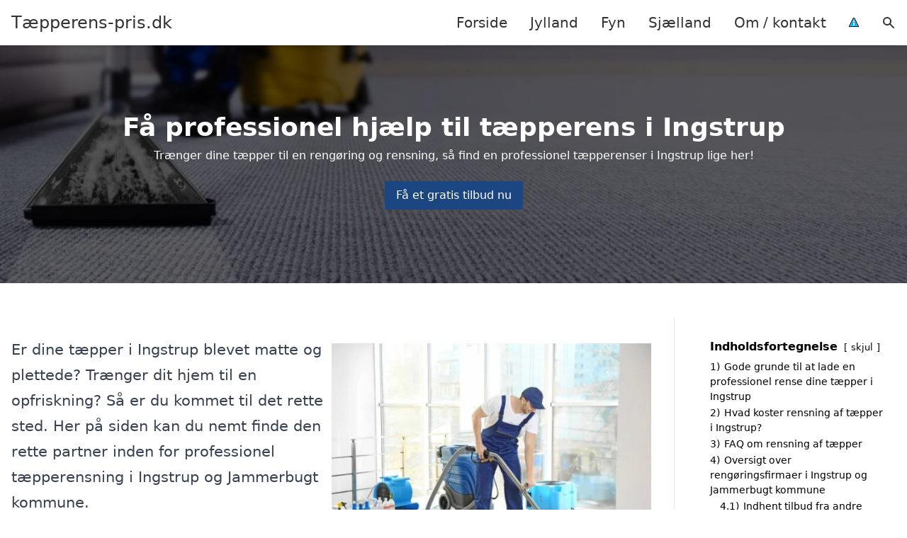

--- FILE ---
content_type: text/html; charset=UTF-8
request_url: https://xn--tpperens-pris-3fb.dk/jylland/ingstrup/
body_size: 18949
content:
<!DOCTYPE html><html lang="da-DK" style="scroll-behavior: smooth;"><head><title>
Tæpperens Ingstrup | Find en professionel tæpperenser her!</title><meta charset="UTF-8"><meta name="viewport" content="width=device-width, initial-scale=1"><link rel="profile" href="http://gmpg.org/xfn/11"><meta http-equiv="X-UA-Compatible" content="ie=edge"><link rel="shortcut icon" href="" type="image/x-icon"><link rel="icon" href="" type="image/x-icon"><meta name='robots' content='index, follow, max-image-preview:large, max-snippet:-1, max-video-preview:-1' /><link rel='dns-prefetch' href='//www.googletagmanager.com'><link rel='dns-prefetch' href='//www.google-analytics.com'><link rel='dns-prefetch' href='//fonts.googleapis.com'><link rel='dns-prefetch' href='//fonts.gstatic.com'><meta name="description" content="Leder du efter en professionel tæpperenser i Ingstrup? Er dine tæpper blevet matte og plettede? Find hjælp her!" /><link rel="canonical" href="https://xn--tpperens-pris-3fb.dk/jylland/ingstrup/" /><meta property="og:locale" content="da_DK" /><meta property="og:type" content="article" /><meta property="og:title" content="Tæpperens Ingstrup | Find en professionel tæpperenser her!" /><meta property="og:description" content="Leder du efter en professionel tæpperenser i Ingstrup? Er dine tæpper blevet matte og plettede? Find hjælp her!" /><meta property="og:url" content="https://xn--tpperens-pris-3fb.dk/jylland/ingstrup/" /><meta property="og:site_name" content="Tæpperens-pris.dk" /><meta name="twitter:card" content="summary_large_image" /> <script type="application/ld+json" class="yoast-schema-graph">{"@context":"https://schema.org","@graph":[{"@type":"WebPage","@id":"https://xn--tpperens-pris-3fb.dk/jylland/ingstrup/","url":"https://xn--tpperens-pris-3fb.dk/jylland/ingstrup/","name":"Ingstrup - Tæpperens-pris.dk","isPartOf":{"@id":"https://xn--tpperens-pris-3fb.dk/#website"},"datePublished":"2023-05-14T07:34:56+00:00","breadcrumb":{"@id":"https://xn--tpperens-pris-3fb.dk/jylland/ingstrup/#breadcrumb"},"inLanguage":"da-DK","potentialAction":[{"@type":"ReadAction","target":["https://xn--tpperens-pris-3fb.dk/jylland/ingstrup/"]}]},{"@type":"BreadcrumbList","@id":"https://xn--tpperens-pris-3fb.dk/jylland/ingstrup/#breadcrumb","itemListElement":[{"@type":"ListItem","position":1,"name":"Jylland","item":"https://xn--tpperens-pris-3fb.dk/jylland/"},{"@type":"ListItem","position":2,"name":"Ingstrup"}]},{"@type":"WebSite","@id":"https://xn--tpperens-pris-3fb.dk/#website","url":"https://xn--tpperens-pris-3fb.dk/","name":"Tæpperens-pris.dk","description":"-","potentialAction":[{"@type":"SearchAction","target":{"@type":"EntryPoint","urlTemplate":"https://xn--tpperens-pris-3fb.dk/?s={search_term_string}"},"query-input":{"@type":"PropertyValueSpecification","valueRequired":true,"valueName":"search_term_string"}}],"inLanguage":"da-DK"}]}</script> <style id='wp-img-auto-sizes-contain-inline-css' type='text/css'>img:is([sizes=auto i],[sizes^="auto," i]){contain-intrinsic-size:3000px 1500px}
/*# sourceURL=wp-img-auto-sizes-contain-inline-css */</style><link data-optimized="1" rel='stylesheet' id='wp-block-library-css' href='https://xn--tpperens-pris-3fb.dk/wp-content/litespeed/css/94f47acfef7964279e7c4bb97c91d4ac.css?ver=1699e' type='text/css' media='all' /><style id='wp-block-heading-inline-css' type='text/css'>h1:where(.wp-block-heading).has-background,h2:where(.wp-block-heading).has-background,h3:where(.wp-block-heading).has-background,h4:where(.wp-block-heading).has-background,h5:where(.wp-block-heading).has-background,h6:where(.wp-block-heading).has-background{padding:1.25em 2.375em}h1.has-text-align-left[style*=writing-mode]:where([style*=vertical-lr]),h1.has-text-align-right[style*=writing-mode]:where([style*=vertical-rl]),h2.has-text-align-left[style*=writing-mode]:where([style*=vertical-lr]),h2.has-text-align-right[style*=writing-mode]:where([style*=vertical-rl]),h3.has-text-align-left[style*=writing-mode]:where([style*=vertical-lr]),h3.has-text-align-right[style*=writing-mode]:where([style*=vertical-rl]),h4.has-text-align-left[style*=writing-mode]:where([style*=vertical-lr]),h4.has-text-align-right[style*=writing-mode]:where([style*=vertical-rl]),h5.has-text-align-left[style*=writing-mode]:where([style*=vertical-lr]),h5.has-text-align-right[style*=writing-mode]:where([style*=vertical-rl]),h6.has-text-align-left[style*=writing-mode]:where([style*=vertical-lr]),h6.has-text-align-right[style*=writing-mode]:where([style*=vertical-rl]){rotate:180deg}
/*# sourceURL=https://xn--tpperens-pris-3fb.dk/wp-includes/blocks/heading/style.min.css */</style><style id='wp-block-image-inline-css' type='text/css'>.wp-block-image>a,.wp-block-image>figure>a{display:inline-block}.wp-block-image img{box-sizing:border-box;height:auto;max-width:100%;vertical-align:bottom}@media not (prefers-reduced-motion){.wp-block-image img.hide{visibility:hidden}.wp-block-image img.show{animation:show-content-image .4s}}.wp-block-image[style*=border-radius] img,.wp-block-image[style*=border-radius]>a{border-radius:inherit}.wp-block-image.has-custom-border img{box-sizing:border-box}.wp-block-image.aligncenter{text-align:center}.wp-block-image.alignfull>a,.wp-block-image.alignwide>a{width:100%}.wp-block-image.alignfull img,.wp-block-image.alignwide img{height:auto;width:100%}.wp-block-image .aligncenter,.wp-block-image .alignleft,.wp-block-image .alignright,.wp-block-image.aligncenter,.wp-block-image.alignleft,.wp-block-image.alignright{display:table}.wp-block-image .aligncenter>figcaption,.wp-block-image .alignleft>figcaption,.wp-block-image .alignright>figcaption,.wp-block-image.aligncenter>figcaption,.wp-block-image.alignleft>figcaption,.wp-block-image.alignright>figcaption{caption-side:bottom;display:table-caption}.wp-block-image .alignleft{float:left;margin:.5em 1em .5em 0}.wp-block-image .alignright{float:right;margin:.5em 0 .5em 1em}.wp-block-image .aligncenter{margin-left:auto;margin-right:auto}.wp-block-image :where(figcaption){margin-bottom:1em;margin-top:.5em}.wp-block-image.is-style-circle-mask img{border-radius:9999px}@supports ((-webkit-mask-image:none) or (mask-image:none)) or (-webkit-mask-image:none){.wp-block-image.is-style-circle-mask img{border-radius:0;-webkit-mask-image:url('data:image/svg+xml;utf8,<svg viewBox="0 0 100 100" xmlns="http://www.w3.org/2000/svg"><circle cx="50" cy="50" r="50"/></svg>');mask-image:url('data:image/svg+xml;utf8,<svg viewBox="0 0 100 100" xmlns="http://www.w3.org/2000/svg"><circle cx="50" cy="50" r="50"/></svg>');mask-mode:alpha;-webkit-mask-position:center;mask-position:center;-webkit-mask-repeat:no-repeat;mask-repeat:no-repeat;-webkit-mask-size:contain;mask-size:contain}}:root :where(.wp-block-image.is-style-rounded img,.wp-block-image .is-style-rounded img){border-radius:9999px}.wp-block-image figure{margin:0}.wp-lightbox-container{display:flex;flex-direction:column;position:relative}.wp-lightbox-container img{cursor:zoom-in}.wp-lightbox-container img:hover+button{opacity:1}.wp-lightbox-container button{align-items:center;backdrop-filter:blur(16px) saturate(180%);background-color:#5a5a5a40;border:none;border-radius:4px;cursor:zoom-in;display:flex;height:20px;justify-content:center;opacity:0;padding:0;position:absolute;right:16px;text-align:center;top:16px;width:20px;z-index:100}@media not (prefers-reduced-motion){.wp-lightbox-container button{transition:opacity .2s ease}}.wp-lightbox-container button:focus-visible{outline:3px auto #5a5a5a40;outline:3px auto -webkit-focus-ring-color;outline-offset:3px}.wp-lightbox-container button:hover{cursor:pointer;opacity:1}.wp-lightbox-container button:focus{opacity:1}.wp-lightbox-container button:focus,.wp-lightbox-container button:hover,.wp-lightbox-container button:not(:hover):not(:active):not(.has-background){background-color:#5a5a5a40;border:none}.wp-lightbox-overlay{box-sizing:border-box;cursor:zoom-out;height:100vh;left:0;overflow:hidden;position:fixed;top:0;visibility:hidden;width:100%;z-index:100000}.wp-lightbox-overlay .close-button{align-items:center;cursor:pointer;display:flex;justify-content:center;min-height:40px;min-width:40px;padding:0;position:absolute;right:calc(env(safe-area-inset-right) + 16px);top:calc(env(safe-area-inset-top) + 16px);z-index:5000000}.wp-lightbox-overlay .close-button:focus,.wp-lightbox-overlay .close-button:hover,.wp-lightbox-overlay .close-button:not(:hover):not(:active):not(.has-background){background:none;border:none}.wp-lightbox-overlay .lightbox-image-container{height:var(--wp--lightbox-container-height);left:50%;overflow:hidden;position:absolute;top:50%;transform:translate(-50%,-50%);transform-origin:top left;width:var(--wp--lightbox-container-width);z-index:9999999999}.wp-lightbox-overlay .wp-block-image{align-items:center;box-sizing:border-box;display:flex;height:100%;justify-content:center;margin:0;position:relative;transform-origin:0 0;width:100%;z-index:3000000}.wp-lightbox-overlay .wp-block-image img{height:var(--wp--lightbox-image-height);min-height:var(--wp--lightbox-image-height);min-width:var(--wp--lightbox-image-width);width:var(--wp--lightbox-image-width)}.wp-lightbox-overlay .wp-block-image figcaption{display:none}.wp-lightbox-overlay button{background:none;border:none}.wp-lightbox-overlay .scrim{background-color:#fff;height:100%;opacity:.9;position:absolute;width:100%;z-index:2000000}.wp-lightbox-overlay.active{visibility:visible}@media not (prefers-reduced-motion){.wp-lightbox-overlay.active{animation:turn-on-visibility .25s both}.wp-lightbox-overlay.active img{animation:turn-on-visibility .35s both}.wp-lightbox-overlay.show-closing-animation:not(.active){animation:turn-off-visibility .35s both}.wp-lightbox-overlay.show-closing-animation:not(.active) img{animation:turn-off-visibility .25s both}.wp-lightbox-overlay.zoom.active{animation:none;opacity:1;visibility:visible}.wp-lightbox-overlay.zoom.active .lightbox-image-container{animation:lightbox-zoom-in .4s}.wp-lightbox-overlay.zoom.active .lightbox-image-container img{animation:none}.wp-lightbox-overlay.zoom.active .scrim{animation:turn-on-visibility .4s forwards}.wp-lightbox-overlay.zoom.show-closing-animation:not(.active){animation:none}.wp-lightbox-overlay.zoom.show-closing-animation:not(.active) .lightbox-image-container{animation:lightbox-zoom-out .4s}.wp-lightbox-overlay.zoom.show-closing-animation:not(.active) .lightbox-image-container img{animation:none}.wp-lightbox-overlay.zoom.show-closing-animation:not(.active) .scrim{animation:turn-off-visibility .4s forwards}}@keyframes show-content-image{0%{visibility:hidden}99%{visibility:hidden}to{visibility:visible}}@keyframes turn-on-visibility{0%{opacity:0}to{opacity:1}}@keyframes turn-off-visibility{0%{opacity:1;visibility:visible}99%{opacity:0;visibility:visible}to{opacity:0;visibility:hidden}}@keyframes lightbox-zoom-in{0%{transform:translate(calc((-100vw + var(--wp--lightbox-scrollbar-width))/2 + var(--wp--lightbox-initial-left-position)),calc(-50vh + var(--wp--lightbox-initial-top-position))) scale(var(--wp--lightbox-scale))}to{transform:translate(-50%,-50%) scale(1)}}@keyframes lightbox-zoom-out{0%{transform:translate(-50%,-50%) scale(1);visibility:visible}99%{visibility:visible}to{transform:translate(calc((-100vw + var(--wp--lightbox-scrollbar-width))/2 + var(--wp--lightbox-initial-left-position)),calc(-50vh + var(--wp--lightbox-initial-top-position))) scale(var(--wp--lightbox-scale));visibility:hidden}}
/*# sourceURL=https://xn--tpperens-pris-3fb.dk/wp-includes/blocks/image/style.min.css */</style><style id='wp-block-list-inline-css' type='text/css'>ol,ul{box-sizing:border-box}:root :where(.wp-block-list.has-background){padding:1.25em 2.375em}
/*# sourceURL=https://xn--tpperens-pris-3fb.dk/wp-includes/blocks/list/style.min.css */</style><style id='wp-block-columns-inline-css' type='text/css'>.wp-block-columns{box-sizing:border-box;display:flex;flex-wrap:wrap!important}@media (min-width:782px){.wp-block-columns{flex-wrap:nowrap!important}}.wp-block-columns{align-items:normal!important}.wp-block-columns.are-vertically-aligned-top{align-items:flex-start}.wp-block-columns.are-vertically-aligned-center{align-items:center}.wp-block-columns.are-vertically-aligned-bottom{align-items:flex-end}@media (max-width:781px){.wp-block-columns:not(.is-not-stacked-on-mobile)>.wp-block-column{flex-basis:100%!important}}@media (min-width:782px){.wp-block-columns:not(.is-not-stacked-on-mobile)>.wp-block-column{flex-basis:0;flex-grow:1}.wp-block-columns:not(.is-not-stacked-on-mobile)>.wp-block-column[style*=flex-basis]{flex-grow:0}}.wp-block-columns.is-not-stacked-on-mobile{flex-wrap:nowrap!important}.wp-block-columns.is-not-stacked-on-mobile>.wp-block-column{flex-basis:0;flex-grow:1}.wp-block-columns.is-not-stacked-on-mobile>.wp-block-column[style*=flex-basis]{flex-grow:0}:where(.wp-block-columns){margin-bottom:1.75em}:where(.wp-block-columns.has-background){padding:1.25em 2.375em}.wp-block-column{flex-grow:1;min-width:0;overflow-wrap:break-word;word-break:break-word}.wp-block-column.is-vertically-aligned-top{align-self:flex-start}.wp-block-column.is-vertically-aligned-center{align-self:center}.wp-block-column.is-vertically-aligned-bottom{align-self:flex-end}.wp-block-column.is-vertically-aligned-stretch{align-self:stretch}.wp-block-column.is-vertically-aligned-bottom,.wp-block-column.is-vertically-aligned-center,.wp-block-column.is-vertically-aligned-top{width:100%}
/*# sourceURL=https://xn--tpperens-pris-3fb.dk/wp-includes/blocks/columns/style.min.css */</style><style id='wp-block-group-inline-css' type='text/css'>.wp-block-group{box-sizing:border-box}:where(.wp-block-group.wp-block-group-is-layout-constrained){position:relative}
/*# sourceURL=https://xn--tpperens-pris-3fb.dk/wp-includes/blocks/group/style.min.css */</style><style id='wp-block-paragraph-inline-css' type='text/css'>.is-small-text{font-size:.875em}.is-regular-text{font-size:1em}.is-large-text{font-size:2.25em}.is-larger-text{font-size:3em}.has-drop-cap:not(:focus):first-letter{float:left;font-size:8.4em;font-style:normal;font-weight:100;line-height:.68;margin:.05em .1em 0 0;text-transform:uppercase}body.rtl .has-drop-cap:not(:focus):first-letter{float:none;margin-left:.1em}p.has-drop-cap.has-background{overflow:hidden}:root :where(p.has-background){padding:1.25em 2.375em}:where(p.has-text-color:not(.has-link-color)) a{color:inherit}p.has-text-align-left[style*="writing-mode:vertical-lr"],p.has-text-align-right[style*="writing-mode:vertical-rl"]{rotate:180deg}
/*# sourceURL=https://xn--tpperens-pris-3fb.dk/wp-includes/blocks/paragraph/style.min.css */</style><style id='global-styles-inline-css' type='text/css'>:root{--wp--preset--aspect-ratio--square: 1;--wp--preset--aspect-ratio--4-3: 4/3;--wp--preset--aspect-ratio--3-4: 3/4;--wp--preset--aspect-ratio--3-2: 3/2;--wp--preset--aspect-ratio--2-3: 2/3;--wp--preset--aspect-ratio--16-9: 16/9;--wp--preset--aspect-ratio--9-16: 9/16;--wp--preset--color--black: #000000;--wp--preset--color--cyan-bluish-gray: #abb8c3;--wp--preset--color--white: #ffffff;--wp--preset--color--pale-pink: #f78da7;--wp--preset--color--vivid-red: #cf2e2e;--wp--preset--color--luminous-vivid-orange: #ff6900;--wp--preset--color--luminous-vivid-amber: #fcb900;--wp--preset--color--light-green-cyan: #7bdcb5;--wp--preset--color--vivid-green-cyan: #00d084;--wp--preset--color--pale-cyan-blue: #8ed1fc;--wp--preset--color--vivid-cyan-blue: #0693e3;--wp--preset--color--vivid-purple: #9b51e0;--wp--preset--gradient--vivid-cyan-blue-to-vivid-purple: linear-gradient(135deg,rgb(6,147,227) 0%,rgb(155,81,224) 100%);--wp--preset--gradient--light-green-cyan-to-vivid-green-cyan: linear-gradient(135deg,rgb(122,220,180) 0%,rgb(0,208,130) 100%);--wp--preset--gradient--luminous-vivid-amber-to-luminous-vivid-orange: linear-gradient(135deg,rgb(252,185,0) 0%,rgb(255,105,0) 100%);--wp--preset--gradient--luminous-vivid-orange-to-vivid-red: linear-gradient(135deg,rgb(255,105,0) 0%,rgb(207,46,46) 100%);--wp--preset--gradient--very-light-gray-to-cyan-bluish-gray: linear-gradient(135deg,rgb(238,238,238) 0%,rgb(169,184,195) 100%);--wp--preset--gradient--cool-to-warm-spectrum: linear-gradient(135deg,rgb(74,234,220) 0%,rgb(151,120,209) 20%,rgb(207,42,186) 40%,rgb(238,44,130) 60%,rgb(251,105,98) 80%,rgb(254,248,76) 100%);--wp--preset--gradient--blush-light-purple: linear-gradient(135deg,rgb(255,206,236) 0%,rgb(152,150,240) 100%);--wp--preset--gradient--blush-bordeaux: linear-gradient(135deg,rgb(254,205,165) 0%,rgb(254,45,45) 50%,rgb(107,0,62) 100%);--wp--preset--gradient--luminous-dusk: linear-gradient(135deg,rgb(255,203,112) 0%,rgb(199,81,192) 50%,rgb(65,88,208) 100%);--wp--preset--gradient--pale-ocean: linear-gradient(135deg,rgb(255,245,203) 0%,rgb(182,227,212) 50%,rgb(51,167,181) 100%);--wp--preset--gradient--electric-grass: linear-gradient(135deg,rgb(202,248,128) 0%,rgb(113,206,126) 100%);--wp--preset--gradient--midnight: linear-gradient(135deg,rgb(2,3,129) 0%,rgb(40,116,252) 100%);--wp--preset--font-size--small: 13px;--wp--preset--font-size--medium: 20px;--wp--preset--font-size--large: 36px;--wp--preset--font-size--x-large: 42px;--wp--preset--spacing--20: 0.44rem;--wp--preset--spacing--30: 0.67rem;--wp--preset--spacing--40: 1rem;--wp--preset--spacing--50: 1.5rem;--wp--preset--spacing--60: 2.25rem;--wp--preset--spacing--70: 3.38rem;--wp--preset--spacing--80: 5.06rem;--wp--preset--shadow--natural: 6px 6px 9px rgba(0, 0, 0, 0.2);--wp--preset--shadow--deep: 12px 12px 50px rgba(0, 0, 0, 0.4);--wp--preset--shadow--sharp: 6px 6px 0px rgba(0, 0, 0, 0.2);--wp--preset--shadow--outlined: 6px 6px 0px -3px rgb(255, 255, 255), 6px 6px rgb(0, 0, 0);--wp--preset--shadow--crisp: 6px 6px 0px rgb(0, 0, 0);}:where(.is-layout-flex){gap: 0.5em;}:where(.is-layout-grid){gap: 0.5em;}body .is-layout-flex{display: flex;}.is-layout-flex{flex-wrap: wrap;align-items: center;}.is-layout-flex > :is(*, div){margin: 0;}body .is-layout-grid{display: grid;}.is-layout-grid > :is(*, div){margin: 0;}:where(.wp-block-columns.is-layout-flex){gap: 2em;}:where(.wp-block-columns.is-layout-grid){gap: 2em;}:where(.wp-block-post-template.is-layout-flex){gap: 1.25em;}:where(.wp-block-post-template.is-layout-grid){gap: 1.25em;}.has-black-color{color: var(--wp--preset--color--black) !important;}.has-cyan-bluish-gray-color{color: var(--wp--preset--color--cyan-bluish-gray) !important;}.has-white-color{color: var(--wp--preset--color--white) !important;}.has-pale-pink-color{color: var(--wp--preset--color--pale-pink) !important;}.has-vivid-red-color{color: var(--wp--preset--color--vivid-red) !important;}.has-luminous-vivid-orange-color{color: var(--wp--preset--color--luminous-vivid-orange) !important;}.has-luminous-vivid-amber-color{color: var(--wp--preset--color--luminous-vivid-amber) !important;}.has-light-green-cyan-color{color: var(--wp--preset--color--light-green-cyan) !important;}.has-vivid-green-cyan-color{color: var(--wp--preset--color--vivid-green-cyan) !important;}.has-pale-cyan-blue-color{color: var(--wp--preset--color--pale-cyan-blue) !important;}.has-vivid-cyan-blue-color{color: var(--wp--preset--color--vivid-cyan-blue) !important;}.has-vivid-purple-color{color: var(--wp--preset--color--vivid-purple) !important;}.has-black-background-color{background-color: var(--wp--preset--color--black) !important;}.has-cyan-bluish-gray-background-color{background-color: var(--wp--preset--color--cyan-bluish-gray) !important;}.has-white-background-color{background-color: var(--wp--preset--color--white) !important;}.has-pale-pink-background-color{background-color: var(--wp--preset--color--pale-pink) !important;}.has-vivid-red-background-color{background-color: var(--wp--preset--color--vivid-red) !important;}.has-luminous-vivid-orange-background-color{background-color: var(--wp--preset--color--luminous-vivid-orange) !important;}.has-luminous-vivid-amber-background-color{background-color: var(--wp--preset--color--luminous-vivid-amber) !important;}.has-light-green-cyan-background-color{background-color: var(--wp--preset--color--light-green-cyan) !important;}.has-vivid-green-cyan-background-color{background-color: var(--wp--preset--color--vivid-green-cyan) !important;}.has-pale-cyan-blue-background-color{background-color: var(--wp--preset--color--pale-cyan-blue) !important;}.has-vivid-cyan-blue-background-color{background-color: var(--wp--preset--color--vivid-cyan-blue) !important;}.has-vivid-purple-background-color{background-color: var(--wp--preset--color--vivid-purple) !important;}.has-black-border-color{border-color: var(--wp--preset--color--black) !important;}.has-cyan-bluish-gray-border-color{border-color: var(--wp--preset--color--cyan-bluish-gray) !important;}.has-white-border-color{border-color: var(--wp--preset--color--white) !important;}.has-pale-pink-border-color{border-color: var(--wp--preset--color--pale-pink) !important;}.has-vivid-red-border-color{border-color: var(--wp--preset--color--vivid-red) !important;}.has-luminous-vivid-orange-border-color{border-color: var(--wp--preset--color--luminous-vivid-orange) !important;}.has-luminous-vivid-amber-border-color{border-color: var(--wp--preset--color--luminous-vivid-amber) !important;}.has-light-green-cyan-border-color{border-color: var(--wp--preset--color--light-green-cyan) !important;}.has-vivid-green-cyan-border-color{border-color: var(--wp--preset--color--vivid-green-cyan) !important;}.has-pale-cyan-blue-border-color{border-color: var(--wp--preset--color--pale-cyan-blue) !important;}.has-vivid-cyan-blue-border-color{border-color: var(--wp--preset--color--vivid-cyan-blue) !important;}.has-vivid-purple-border-color{border-color: var(--wp--preset--color--vivid-purple) !important;}.has-vivid-cyan-blue-to-vivid-purple-gradient-background{background: var(--wp--preset--gradient--vivid-cyan-blue-to-vivid-purple) !important;}.has-light-green-cyan-to-vivid-green-cyan-gradient-background{background: var(--wp--preset--gradient--light-green-cyan-to-vivid-green-cyan) !important;}.has-luminous-vivid-amber-to-luminous-vivid-orange-gradient-background{background: var(--wp--preset--gradient--luminous-vivid-amber-to-luminous-vivid-orange) !important;}.has-luminous-vivid-orange-to-vivid-red-gradient-background{background: var(--wp--preset--gradient--luminous-vivid-orange-to-vivid-red) !important;}.has-very-light-gray-to-cyan-bluish-gray-gradient-background{background: var(--wp--preset--gradient--very-light-gray-to-cyan-bluish-gray) !important;}.has-cool-to-warm-spectrum-gradient-background{background: var(--wp--preset--gradient--cool-to-warm-spectrum) !important;}.has-blush-light-purple-gradient-background{background: var(--wp--preset--gradient--blush-light-purple) !important;}.has-blush-bordeaux-gradient-background{background: var(--wp--preset--gradient--blush-bordeaux) !important;}.has-luminous-dusk-gradient-background{background: var(--wp--preset--gradient--luminous-dusk) !important;}.has-pale-ocean-gradient-background{background: var(--wp--preset--gradient--pale-ocean) !important;}.has-electric-grass-gradient-background{background: var(--wp--preset--gradient--electric-grass) !important;}.has-midnight-gradient-background{background: var(--wp--preset--gradient--midnight) !important;}.has-small-font-size{font-size: var(--wp--preset--font-size--small) !important;}.has-medium-font-size{font-size: var(--wp--preset--font-size--medium) !important;}.has-large-font-size{font-size: var(--wp--preset--font-size--large) !important;}.has-x-large-font-size{font-size: var(--wp--preset--font-size--x-large) !important;}
:where(.wp-block-columns.is-layout-flex){gap: 2em;}:where(.wp-block-columns.is-layout-grid){gap: 2em;}
/*# sourceURL=global-styles-inline-css */</style><style id='core-block-supports-inline-css' type='text/css'>.wp-container-core-columns-is-layout-9d6595d7{flex-wrap:nowrap;}
/*# sourceURL=core-block-supports-inline-css */</style><style id='classic-theme-styles-inline-css' type='text/css'>/*! This file is auto-generated */
.wp-block-button__link{color:#fff;background-color:#32373c;border-radius:9999px;box-shadow:none;text-decoration:none;padding:calc(.667em + 2px) calc(1.333em + 2px);font-size:1.125em}.wp-block-file__button{background:#32373c;color:#fff;text-decoration:none}
/*# sourceURL=/wp-includes/css/classic-themes.min.css */</style><link data-optimized="1" rel='stylesheet' id='page-list-style-css' href='https://xn--tpperens-pris-3fb.dk/wp-content/litespeed/css/23ce742129a41a57de52022947834eee.css?ver=fa3d8' type='text/css' media='all' /><link data-optimized="1" rel='stylesheet' id='pilanto_style-css' href='https://xn--tpperens-pris-3fb.dk/wp-content/litespeed/css/94dea074c97045194e9d7bc7fbb628dc.css?ver=b77df' type='text/css' media='all' /><link data-optimized="1" rel='stylesheet' id='sib-front-css-css' href='https://xn--tpperens-pris-3fb.dk/wp-content/litespeed/css/a61fabba122c4e4019f1e24c617d232f.css?ver=8e73b' type='text/css' media='all' /> <script type="text/javascript" src="https://xn--tpperens-pris-3fb.dk/wp-includes/js/jquery/jquery.min.js?ver=3.7.1" id="jquery-core-js"></script> <script id="sib-front-js-js-extra" type="litespeed/javascript">var sibErrMsg={"invalidMail":"Please fill out valid email address","requiredField":"Please fill out required fields","invalidDateFormat":"Please fill out valid date format","invalidSMSFormat":"Please fill out valid phone number"};var ajax_sib_front_object={"ajax_url":"https://xn--tpperens-pris-3fb.dk/wp-admin/admin-ajax.php","ajax_nonce":"df4105276e","flag_url":"https://xn--tpperens-pris-3fb.dk/wp-content/plugins/mailin/img/flags/"}</script> <script data-optimized="1" type="litespeed/javascript" data-src="https://xn--tpperens-pris-3fb.dk/wp-content/litespeed/js/d3808bba928208ea854ff6792d361562.js?ver=1ee2f" id="sib-front-js-js"></script> <link rel="https://api.w.org/" href="https://xn--tpperens-pris-3fb.dk/wp-json/" /><link rel="alternate" title="JSON" type="application/json" href="https://xn--tpperens-pris-3fb.dk/wp-json/wp/v2/pages/614" /><link rel='shortlink' href='https://xn--tpperens-pris-3fb.dk/?p=614' /><meta name="google-site-verification" content="IzBOTobdWLmOHkW3vbJoX8vIeHUTcPfcF0InKDsYXBI" /> <script charset="UTF-8" type="litespeed/javascript" data-src="//cdn.cookie-script.com/s/58b532291f8d042b8d5bf44aa7a2eb7b.js"></script><link href="[data-uri]" rel="icon" type="image/x-icon" /><script type="litespeed/javascript" data-src="https://cdn.by.wonderpush.com/sdk/1.1/wonderpush-loader.min.js"></script> <script type="litespeed/javascript">window.WonderPush=window.WonderPush||[];window.WonderPush.push(['init',{"customDomain":"https:\/\/xn--tpperens-pris-3fb.dk\/wp-content\/plugins\/mailin\/","serviceWorkerUrl":"wonderpush-worker-loader.min.js?webKey=8fb6f4fd32f204f93d7e15b53db0ad762998b2382d799173555803a7e2840080","frameUrl":"wonderpush.min.html","webKey":"8fb6f4fd32f204f93d7e15b53db0ad762998b2382d799173555803a7e2840080"}])</script> <style type="text/css" id="wp-custom-css">.wp-block-latest-posts li { margin-bottom: 15px; }
.greybox { background: #F1F1F1; padding: 1.5em; }
.prose-lg .greybox h2 {margin-top: 0em;}
.bluebox { background: #e7f8fb; padding: 1.5em; }
.prose-lg .bluebox h2 {margin-top: 0em;}



.page-id-8 .page-list li, .page-id-10 .page-list li, .page-id-117 .page-list li  {
    margin: 0 1em 1em 0;
    padding: 0;
    float: left;
}


.page-id-8 .page-list>li>:first-child, .page-id-8 .page-list>li>:last-child { margin: 0; }
.page-id-10 .page-list>li>:first-child, .page-id-10 .page-list>li>:last-child { margin: 0; }
.page-id-117 .page-list>li>:first-child, .page-id-117 .page-list>li>:last-child { margin: 0; }

.page-id-8 .page-list>li:before, .page-id-10 .page-list>li:before, .page-id-117 .page-list>li:before {
    content: none;
}


.page-id-8 .page-list li a, .page-id-10 .page-list li a, .page-id-117 .page-list li a {
    white-space: nowrap;
    padding: 13px 17px;
    display: block;
    min-width: 250px;
    border-radius: 5px;
    display: inline-block;
    text-align: center;
    color: #ffffff;
    background: #008dc7;
    font-size: 0.85em;
    text-decoration: none;
}

.page-id-8 .page-list li a:hover, .page-id-10 .page-list li a:hover, .page-id-117 .page-list li a:hover { background: #000000; color: #ffffff; }

.page-id-8 .page-list, .page-id-10 .page-list, .page-id-117 .page-list { clear:right; }</style><style>:root {
            --color-header-background: #ffffff;
            --color-header-submenu: #ebebeb;
            --color-header-submenu-submenu: #e0e0e0;
            --color-header-links: #333;
            --color-header-links_hover: #686868;
            --color-link-color: #1e73be;
            --color-link-color-hover: #1e3dbc;
            --color-button-background: #333;
            --color-button-background-hover: #333;
            --color-button-text: #fff;

        }

        [x-cloak] {
            display: none;
        }</style><link data-optimized="1" rel='stylesheet' id='lwptoc-main-css' href='https://xn--tpperens-pris-3fb.dk/wp-content/litespeed/css/9eac27b50d87801e0d85671c4049a35c.css?ver=ebd24' type='text/css' media='all' /></head><body class="wp-singular page-template-default page page-id-614 page-child parent-pageid-8 wp-theme-Pilanto-WP-theme-master font-sans"><div id="top" class="h-12 md:h-16 extra-spacing"></div><header
class="fixed inset-x-0 top-0 z-30 shadow-md admin-bar-distance main-header"
:class="{'nav-active': show_menu, 'search-active': show_search}"
style="background-color: var(--color-header-background);"
x-data="{show_menu: false, show_search: false}"><div
class="container flex items-center justify-between h-12 px-4 mx-auto md:h-16"
style="background-color: var(--color-header-background);"
><div class="md:ml-4 xl:ml-0"><a href="https://xn--tpperens-pris-3fb.dk/" class="block text-2xl">
Tæpperens-pris.dk                            </a></div><div class="header-menu lg:flex lg:h-full"><div class="items-center header-menu-container lg:flex lg:h-full"><div class="menu-main-container"><ul id="menu-main" class="lg:flex list-reset lg:h-full"><li id="menu-item-28" class="menu-item menu-item-type-post_type menu-item-object-page menu-item-home menu-item-28"><a href="https://xn--tpperens-pris-3fb.dk/">Forside</a></li><li id="menu-item-3719" class="menu-item menu-item-type-post_type menu-item-object-page current-page-ancestor menu-item-3719"><a href="https://xn--tpperens-pris-3fb.dk/jylland/">Jylland</a></li><li id="menu-item-3721" class="menu-item menu-item-type-post_type menu-item-object-page menu-item-3721"><a href="https://xn--tpperens-pris-3fb.dk/fyn/">Fyn</a></li><li id="menu-item-3720" class="menu-item menu-item-type-post_type menu-item-object-page menu-item-3720"><a href="https://xn--tpperens-pris-3fb.dk/sjaelland/">Sjælland</a></li><li id="menu-item-31" class="menu-item menu-item-type-post_type menu-item-object-page menu-item-31"><a href="https://xn--tpperens-pris-3fb.dk/om/">Om / kontakt</a></li><li id="menu-item-37" class="menu-item menu-item-type-custom menu-item-object-custom menu-item-37"><a href="/betingelser/"><img data-lazyloaded="1" src="[data-uri]" data-src="/wp-content/uploads/2023/03/iconsmall.png" width="14" height="13" alt="Betingelser" /><noscript><img src="/wp-content/uploads/2023/03/iconsmall.png" width="14" height="13" alt="Betingelser" /></noscript></a></li></ul></div><div
class="items-center hidden pl-4 cursor-pointer lg:flex lg:h-full"
@click="show_search = !show_search"
>
<svg class="w-5 h-5" fill="currentColor" viewBox="0 0 20 20" xmlns="http://www.w3.org/2000/svg"><path fill-rule="evenodd" d="M8 4a4 4 0 100 8 4 4 0 000-8zM2 8a6 6 0 1110.89 3.476l4.817 4.817a1 1 0 01-1.414 1.414l-4.816-4.816A6 6 0 012 8z" clip-rule="evenodd"></path></svg></div><form role="search" method="get" id="searchform" class="searchform" action="https://xn--tpperens-pris-3fb.dk/"><div>
<label class="screen-reader-text" for="s">Søg efter:</label>
<input type="text" value="" name="s" id="s" />
<input type="submit" id="searchsubmit" value="Søg" /></div></form></div></div><div class="flex items-center justify-end w-12 lg:hidden">
<a
@click.prevent="show_menu = !show_menu"
href="#"
class="flex items-center"
>
<span class="mr-4 nav-opener">
<span>menu</span>
</span>
<span
class="w-12 text-sm font-light"
x-show="!show_menu"
>
Menu                </span>
<span
class="w-12 text-sm font-light"
x-show="show_menu"
x-cloak
>
Luk                </span>
</a></div></div></header><div class=""><div class="relative py-10 mb-12 overflow-hidden md:py-24"><div class="absolute inset-0 z-10 bg-black" style="opacity: 60%;"></div><div class="absolute inset-0 z-0">
<img data-lazyloaded="1" src="[data-uri]" width="2560" height="500" data-src="https://xn--tpperens-pris-3fb.dk/wp-content/uploads/2023/11/taepperens.jpg.webp" class="w-full h-full object-cover" alt="Tæpperens" decoding="async" fetchpriority="high" data-srcset="https://xn--tpperens-pris-3fb.dk/wp-content/uploads/2023/11/taepperens.jpg.webp 2560w, https://xn--tpperens-pris-3fb.dk/wp-content/uploads/2023/11/taepperens-527x103.jpg.webp 527w, https://xn--tpperens-pris-3fb.dk/wp-content/uploads/2023/11/taepperens-1095x214.jpg.webp 1095w, https://xn--tpperens-pris-3fb.dk/wp-content/uploads/2023/11/taepperens-768x150.jpg.webp 768w, https://xn--tpperens-pris-3fb.dk/wp-content/uploads/2023/11/taepperens-1536x300.jpg.webp 1536w, https://xn--tpperens-pris-3fb.dk/wp-content/uploads/2023/11/taepperens-2048x400.jpg.webp 2048w" data-sizes="(max-width: 2560px) 100vw, 2560px" /><noscript><img width="2560" height="500" src="https://xn--tpperens-pris-3fb.dk/wp-content/uploads/2023/11/taepperens.jpg.webp" class="w-full h-full object-cover" alt="Tæpperens" decoding="async" fetchpriority="high" srcset="https://xn--tpperens-pris-3fb.dk/wp-content/uploads/2023/11/taepperens.jpg.webp 2560w, https://xn--tpperens-pris-3fb.dk/wp-content/uploads/2023/11/taepperens-527x103.jpg.webp 527w, https://xn--tpperens-pris-3fb.dk/wp-content/uploads/2023/11/taepperens-1095x214.jpg.webp 1095w, https://xn--tpperens-pris-3fb.dk/wp-content/uploads/2023/11/taepperens-768x150.jpg.webp 768w, https://xn--tpperens-pris-3fb.dk/wp-content/uploads/2023/11/taepperens-1536x300.jpg.webp 1536w, https://xn--tpperens-pris-3fb.dk/wp-content/uploads/2023/11/taepperens-2048x400.jpg.webp 2048w" sizes="(max-width: 2560px) 100vw, 2560px" /></noscript></div><div class="container relative z-20 mx-auto"><h1 class="mb-2 text-2xl font-bold text-center text-white md:text-4xl">
Få professionel hjælp til tæpperens i Ingstrup</h1><div class="text-center text-white"><p>Trænger dine tæpper til en rengøring og rensning, så find en professionel tæpperenser i Ingstrup lige her!</p></div><div class="flex flex-wrap justify-center mt-4">
<a
href="https://track.adtraction.com/t/t?a=1909602757&as=1935991080&t=2&tk=1&url=https://handyhand.dk/rengoering/taepperens/hh"
class="inline-block px-4 py-2 m-2 transition duration-200 hover:opacity-90"
style="background:#1b4681;color: #ffffff;"
target="_blank"
>Få et gratis tilbud nu</a></div></div></div><div class="container px-4 mx-auto mb-12 lg:flex"><div class="flex-grow max-w-full prose prose-lg lg:w-0 content lg:pr-8 lg:border-r"><div class="wp-block-columns is-layout-flex wp-container-core-columns-is-layout-9d6595d7 wp-block-columns-is-layout-flex"><div class="wp-block-column is-layout-flow wp-block-column-is-layout-flow"><p>Er dine tæpper i Ingstrup blevet matte og plettede? Trænger dit hjem til en opfriskning? Så er du kommet til det rette sted. Her på siden kan du nemt finde den rette partner inden for professionel tæpperensning i Ingstrup og Jammerbugt kommune.</p><p>Uanset om det drejer sig om almindelig vedligeholdelse, fjernelse af pletter, dybdegående rengøring eller lugtfjernelse, kan du finde professionel hjælp her på siden.</p><a href="https://track.adtraction.com/t/t?a=1909602757&amp;as=1935991080&amp;t=2&amp;tk=1&amp;url=https://handyhand.dk/rengoering/taepperens/hh" class="py-2 px-4 transition no-underline duration-200hover:opacity-90 cta-button inline-block" style="background: #1b4681;color: #ffffff;text-decoration: none;" target="_blank" rel="nofollow">Få et gratis tilbud nu</a></div><div class="wp-block-column is-layout-flow wp-block-column-is-layout-flow"><figure class="wp-block-image size-medium"><img data-lazyloaded="1" src="[data-uri]" decoding="async" width="527" height="371" data-src="https://xn--tpperens-pris-3fb.dk/wp-content/uploads/2023/11/mand-der-udfoerer-professionel-taepperens-527x371.jpg.webp" alt="Mand der udfører professionel tæpperens" class="wp-image-3745" data-srcset="https://xn--tpperens-pris-3fb.dk/wp-content/uploads/2023/11/mand-der-udfoerer-professionel-taepperens-527x371.jpg.webp 527w, https://xn--tpperens-pris-3fb.dk/wp-content/uploads/2023/11/mand-der-udfoerer-professionel-taepperens-768x541.jpg.webp 768w, https://xn--tpperens-pris-3fb.dk/wp-content/uploads/2023/11/mand-der-udfoerer-professionel-taepperens.jpg.webp 1000w" data-sizes="(max-width: 527px) 100vw, 527px"><noscript><img decoding="async" width="527" height="371" src="https://xn--tpperens-pris-3fb.dk/wp-content/uploads/2023/11/mand-der-udfoerer-professionel-taepperens-527x371.jpg.webp" alt="Mand der udfører professionel tæpperens" class="wp-image-3745" srcset="https://xn--tpperens-pris-3fb.dk/wp-content/uploads/2023/11/mand-der-udfoerer-professionel-taepperens-527x371.jpg.webp 527w, https://xn--tpperens-pris-3fb.dk/wp-content/uploads/2023/11/mand-der-udfoerer-professionel-taepperens-768x541.jpg.webp 768w, https://xn--tpperens-pris-3fb.dk/wp-content/uploads/2023/11/mand-der-udfoerer-professionel-taepperens.jpg.webp 1000w" sizes="(max-width: 527px) 100vw, 527px"></noscript></figure></div></div><div class="lwptoc lwptoc-autoWidth lwptoc-baseItems lwptoc-inherit" data-smooth-scroll="1" data-smooth-scroll-offset="100"><div class="lwptoc_i"><div class="lwptoc_header">
<b class="lwptoc_title">Indholdsfortegnelse</b>                    <span class="lwptoc_toggle">
<a href="#" class="lwptoc_toggle_label" data-label="vis">skjul</a>            </span></div><div class="lwptoc_items lwptoc_items-visible"><ul class="lwptoc_itemWrap"><li class="lwptoc_item">    <a href="#gode-grunde-til-at-lade-en-professionel-rense-dine-taepper-i-ingstrup">
<span class="lwptoc_item_number">1)</span>
<span class="lwptoc_item_label">Gode grunde til at lade en professionel rense dine tæpper i Ingstrup</span>
</a></li><li class="lwptoc_item">    <a href="#hvad-koster-rensning-af-taepper-i-ingstrup">
<span class="lwptoc_item_number">2)</span>
<span class="lwptoc_item_label">Hvad koster rensning af tæpper i Ingstrup?</span>
</a></li><li class="lwptoc_item">    <a href="#faq-om-rensning-af-taepper">
<span class="lwptoc_item_number">3)</span>
<span class="lwptoc_item_label">FAQ om rensning af tæpper</span>
</a></li><li class="lwptoc_item">    <a href="#oversigt-over-rengoringsfirmaer-i-ingstrup-og-jammerbugt-kommune">
<span class="lwptoc_item_number">4)</span>
<span class="lwptoc_item_label">Oversigt over rengøringsfirmaer i Ingstrup og Jammerbugt kommune</span>
</a><ul class="lwptoc_itemWrap"><li class="lwptoc_item">    <a href="#indhent-tilbud-fra-andre-taepperenserfirmaer-i-danmark">
<span class="lwptoc_item_number">4.1)</span>
<span class="lwptoc_item_label">Indhent tilbud fra andre tæpperenserfirmaer i Danmark</span>
</a></li></ul></li></ul></div></div></div><h2 class="wp-block-heading"><span id="gode-grunde-til-at-lade-en-professionel-rense-dine-taepper-i-ingstrup"><span id="gode-grunde-til-at-lade-en-professionel-rense-dine-taepper-i-ingstrup">Gode grunde til at lade en professionel rense dine tæpper i Ingstrup</span></span></h2><p>Overvejer du at bestille en tæpperenser til at rense tæpperne og møblerne i din bolig i Ingstrup? Det kan bestemt være en god ide at sætte professionelle fagfolk på opgaven. Nogle af grundene er disse:</p><ul class="wp-block-list"><li><strong>Forlæng tæppets levetid:</strong> Tæpper er en betydelig investering i dit hjem. Ved at lade en professionel tæpperenser tage sig af dine tæpper i Ingstrup, kan du forlænge deres levetid betydeligt. Fjernelse af snavs, støv og pletter forhindrer slid, hvilket holder dine tæpper smukke i årevis.</li><li><strong>Fjern allergener og bakterier:</strong> Tæpper kan være rede for allergener som støvmider, pollen og dyrehår. En professionel rengøring fjerner ikke kun disse allergener, men dræber også skadelige bakterier og mikrober, hvilket skaber et sundere indeklima for dig og din familie i Ingstrup.</li><li><strong>Bevar indendørs luftkvalitet:</strong> Snavs og støv, der indlejres i tæpperne, kan cirkulere i luften og forringe luftkvaliteten i din bolig i Ingstrup. En grundig tæpperensning hjælper med at fjerne disse partikler og forbedrer luften, du indånder derhjemme.</li><li><strong>Fjern pletter og genopliv farver:</strong> Professionelle tæpperensere har ekspertise i at fjerne endda de mest genstridige pletter, og de kan hjælpe med at gendanne tæppets farver til deres tidligere glans. Dette giver dit hjem et nyt og forfriskende udseende.</li><li><strong>Spar tid og besvær:</strong> Tæpperensning kan være en tidskrævende opgave, især hvis du ikke har de rigtige værktøjer og den viden, der skal til. Ved at overlade det til professionelle i Ingstrup kan du spare tid og undgå besværet med at gøre det selv.</li><li><strong>Brug af avancerede teknikker og udstyr:</strong> Professionelle tæpperensere har adgang til avancerede rengøringsmetoder og udstyr, der ikke er tilgængelige for almindelige forbrugere. Dette sikrer, at rengøringen udføres effektivt og med de bedste resultater.</li><li><strong>Skånsom rengøring:</strong> Professionelle tæpperensere bruger skånsomme metoder og rengøringsmidler, der ikke skader tæppets fibre eller farver. Dette er afgørende for at beskytte tæppets struktur og udseende.</li><li><strong>Skaber et indbydende hjem:</strong> Et rent og velplejet tæppe giver en indbydende atmosfære i dit hjem i Ingstrup. Det er behageligt at gå på, og det gør en positiv indvirkning på dit hjemmemiljø.</li><li><strong>Professionel vurdering:</strong> Når du bruger en professionel tæpperenser i Ingstrup, får du også gavn af deres ekspertise og rådgivning om, hvordan du bedst vedligeholder dine tæpper mellem rengøringsbesøg.</li><li><strong>Fred i sindet:</strong> Endelig giver det at overlade rengøringen af dine tæpper til professionelle dig fred i sindet, da du ved, at dine tæpper bliver behandlet af erfarne fagfolk i Ingstrup, der har det rigtige udstyr og viden til at levere en god service.</li></ul><p>Så hvorfor vente? Giv dine tæpper den opmærksomhed, de fortjener, og kontakt en professionel tæpperenser fra Ingstrup eller Jammerbugt kommune i dag for at opleve fordelene ved en renere og sundere indeklima.</p><a href="https://track.adtraction.com/t/t?a=1909602757&amp;as=1935991080&amp;t=2&amp;tk=1&amp;url=https://handyhand.dk/rengoering/taepperens/hh" class="py-2 px-4 transition no-underline duration-200hover:opacity-90 cta-button inline-block" style="background: #1b4681;color: #ffffff;text-decoration: none;" target="_blank" rel="nofollow">Få et gratis tilbud nu</a><h2 class="wp-block-heading"><span id="hvad-koster-rensning-af-taepper-i-ingstrup"><span id="hvad-koster-rensning-af-taepper-i-ingstrup">Hvad koster rensning af tæpper i Ingstrup?</span></span></h2><p>Prisen for rensning af tæpper i Ingstrup kan variere betydeligt afhængigt af flere faktorer. Det er vigtigt at forstå, at der ikke er en fast pris, da hver tæpperensning er unik og kræver en individuel vurdering. Her er nogle af de faktorer, der kan påvirke omkostningerne ved at få dine tæpper rengjort og renset i Ingstrup:</p><ul class="wp-block-list"><li><strong>Tæppets størrelse:</strong> Jo større tæppet er, desto højere kan omkostningerne være. Professionelle tæpperensere i Ingstrup opkræver normalt pr. kvadratmeter, så størrelsen af dit tæppe vil påvirke prisen.</li><li><strong>Tæppets materiale:</strong> Forskellige tæppematerialer kræver forskellige rengøringsmetoder og -midler. For eksempel kan rensning af et silketæppe være dyrere end rensning af et syntetisk tæppe.</li><li><strong>Grad af snavs og pletter:</strong> Hvis dine tæpper i Ingstrup er meget snavsede eller har genstridige pletter, kan det kræve ekstra arbejde og ressourcer at rengøre dem. Dette kan også påvirke omkostningerne.</li><li><strong>Ekstra ydelser:</strong> Nogle tæpperensere i Ingstrup tilbyder ekstra tjenester som pletfjernelse, beskyttelsesbehandling og lugtfjernelse. Disse tjenester kan øge omkostningerne.</li></ul><p>For at få en præcis pris på rensning af dine tæpper i Ingstrup er det bedst at kontakte en professionel tæpperenser. De kan foretage en vurdering af dine tæppers tilstand og give dig en skræddersyet pris baseret på dine specifikke behov.</p><p>Husk, at det kan være en god investering at lade professionelle tage sig af dine tæpper, da det kan forlænge deres levetid og forbedre dit indeklima.</p><a href="https://track.adtraction.com/t/t?a=1909602757&amp;as=1935991080&amp;t=2&amp;tk=1&amp;url=https://handyhand.dk/rengoering/taepperens/hh" class="py-2 px-4 transition no-underline duration-200hover:opacity-90 cta-button inline-block" style="background: #1b4681;color: #ffffff;text-decoration: none;" target="_blank" rel="nofollow">Få et gratis tilbud nu</a><h2 class="wp-block-heading"><span id="faq-om-rensning-af-taepper"><span id="faq-om-rensning-af-taepper">FAQ om rensning af tæpper</span></span></h2><div class="schema-faq wp-block-yoast-faq-block"><div class="schema-faq-section" id="faq-question-1699276347956"><strong class="schema-faq-question"><strong>Hvad koster tæpperens i Ingstrup?</strong></strong><p class="schema-faq-answer">Prisen for tæpperensning i Ingstrup kan variere afhængigt af flere faktorer, herunder tæppets størrelse, materiale og graden af snavs og pletter. En professionel tæpperenser i Ingstrup kan give dig en præcis pris baseret på dine specifikke behov. Det er heldigvis nemt og hurtigt at indhente en pris på tæpperensning online.</p></div><div class="schema-faq-section" id="faq-question-1699276374000"><strong class="schema-faq-question"><strong>Hvorfor er det en god ide at bruge professionelle til rensning af tæpper i Ingstrup?</strong></strong><p class="schema-faq-answer">Det er en god idé at bruge professionelle til tæpperensning i Ingstrup eller Jammerbugt kommune, fordi de har den nødvendige ekspertise, udstyr og rengøringsmidler til at opnå grundig og skånsom rengøring. De kan forlænge tæppets levetid, fjerne allergener og bakterier samt genoplive tæppets farver, mens de sparer dig tid og besvær.</p></div></div><a href="https://track.adtraction.com/t/t?a=1909602757&amp;as=1935991080&amp;t=2&amp;tk=1&amp;url=https://handyhand.dk/rengoering/taepperens/hh" class="py-2 px-4 transition no-underline duration-200hover:opacity-90 cta-button inline-block" style="background: #1b4681;color: #ffffff;text-decoration: none;" target="_blank" rel="nofollow">Få et gratis tilbud nu</a><h2 class="wp-block-heading"><span id="oversigt-over-rengoringsfirmaer-i-ingstrup-og-jammerbugt-kommune"><span id="oversigt-over-rengoringsfirmaer-i-ingstrup-og-jammerbugt-kommune">Oversigt over rengøringsfirmaer i Ingstrup og Jammerbugt kommune</span></span></h2><p>Ønsker du selv at finde en tæpperenser, møbelrenser eller et rengøringsfirma der kan hjælpe dig med at rense dine tæpper i Ingstrup eller Jammerbugt kommune, så tjek oversigten herunder.</p>Vi fandt 61 rengøringsfirmaer i Ingstrup. Find en tæpperenser eller håndværker i Ingstrup og omegn herunder.
I hele Jammerbugt kommunefindes der flere rengøringsfirmaer, hvis du vil udvide din søgning efter en dygtig tæpperenser.<div class="craftman-wrapper"><div class="craftman-container"><div class="craftman-title">
3kroner Rengøring</div><div><div>
Smedegade                    18,
9690 Fjerritslev</div><div>
Ansatte:</div><div>
Startdato: 01. august 2023,</div><div>
Virksomhedsform: Enkeltmandsvirksomhed</div></div></div><div class="craftman-container"><div class="craftman-title">
AA-REN v/Leo Bjørnlund Kristensen</div><div><div>
Vadum Kirkevej                    101,
9430 Vadum</div><div>
Ansatte: 1</div><div>
Startdato: 01. januar 2009,</div><div>
Virksomhedsform: Enkeltmandsvirksomhed</div></div></div><div class="craftman-container"><div class="craftman-title">
AB Clean ApS</div><div><div>
Pakhusvej                    8,
9460 Brovst</div><div>
Ansatte: 1</div><div>
Startdato: 11. september 2017,</div><div>
Virksomhedsform: Anpartsselskab</div></div></div><div class="craftman-container"><div class="craftman-title">
AO-Polering</div><div><div>
Klim Markvej                    49,
9690 Fjerritslev</div><div>
Ansatte: 0</div><div>
Startdato: 01. januar 2000,</div><div>
Virksomhedsform: Enkeltmandsvirksomhed</div></div></div><div class="craftman-container"><div class="craftman-title">
Bang Rengøring</div><div><div>
Engtoften                    52,
9690 Fjerritslev</div><div>
Ansatte: 0</div><div>
Startdato: 10. marts 2018,</div><div>
Virksomhedsform: Enkeltmandsvirksomhed</div></div></div><div class="craftman-container"><div class="craftman-title">
Bro s Polering v/Steen Nielsen</div><div><div>
Ternevej                    6,
9460 Brovst</div><div>
Ansatte: 0</div><div>
Startdato: 01. maj 1990,</div><div>
Virksomhedsform: Enkeltmandsvirksomhed</div></div></div><div class="craftman-container"><div class="craftman-title">
CF Ejendomsservice v/Claus Frikke</div><div><div>
Industrivej                    28,
9440 Aabybro</div><div>
Ansatte: 1</div><div>
Startdato: 01. april 2000,</div><div>
Virksomhedsform: Enkeltmandsvirksomhed</div></div></div><div class="craftman-container"><div class="craftman-title">
Charlie Life Essentials</div><div><div>
Kirkevej                    19,
9440 Aabybro</div><div>
Ansatte: 0</div><div>
Startdato: 15. august 1997,</div><div>
Virksomhedsform: Personligt ejet Mindre Virksomhed</div></div></div><div class="craftman-container"><div class="craftman-title">
CKS</div><div><div>
Enghaven                    19,
9440 Aabybro</div><div>
Ansatte: 0</div><div>
Startdato: 01. februar 2003,</div><div>
Virksomhedsform: Enkeltmandsvirksomhed</div></div></div><div class="craftman-container"><div class="craftman-title">
Claus Lykke Group</div><div><div>
Løkkensvej                    720,
9480 Løkken</div><div>
Ansatte: 0</div><div>
Startdato: 01. marts 2002,</div><div>
Virksomhedsform: Personligt ejet Mindre Virksomhed</div></div></div><div class="craftman-container"><div class="craftman-title">
CLEANS SERVICE ApS</div><div><div>
Bredgade                    39,
9490 Pandrup</div><div>
Ansatte: 1</div><div>
Startdato: 27. november 2013,</div><div>
Virksomhedsform: Anpartsselskab</div></div></div><div class="craftman-container"><div class="craftman-title">
DANO Gruppen ApS</div><div><div>
Hedevej                    94,
9430 Vadum</div><div>
Ansatte:</div><div>
Startdato: 28. maj 2018,</div><div>
Virksomhedsform: Anpartsselskab</div></div></div><div class="craftman-container"><div class="craftman-title">
Det bette rengøringsfirma</div><div><div>
Fyrrestien                    5,
9690 Fjerritslev</div><div>
Ansatte:</div><div>
Startdato: 12. juli 2019,</div><div>
Virksomhedsform: Enkeltmandsvirksomhed</div></div></div><div class="craftman-container"><div class="craftman-title">
Fagha-rent</div><div><div>
Bransagervej                    4,
9490 Pandrup</div><div>
Ansatte:</div><div>
Startdato: 31. juli 2023,</div><div>
Virksomhedsform: Enkeltmandsvirksomhed</div></div></div><div class="craftman-container"><div class="craftman-title">
Fagharent.dk</div><div><div>
Bransagervej                    4,
9490 Pandrup</div><div>
Ansatte:</div><div>
Startdato: 18. august 2020,</div><div>
Virksomhedsform: Enkeltmandsvirksomhed</div></div></div><div class="craftman-container"><div class="craftman-title">
Frk. Flid</div><div><div>
Ingemannsvej                    20,
9490 Pandrup</div><div>
Ansatte: 0</div><div>
Startdato: 01. december 2011,</div><div>
Virksomhedsform: Enkeltmandsvirksomhed</div></div></div><div class="craftman-container"><div class="craftman-title">
GLADE NORDJYDE v/Thorbjørn Højer</div><div><div>
Sandgade                    13,
9460 Brovst</div><div>
Ansatte:</div><div>
Startdato: 22. februar 2023,</div><div>
Virksomhedsform: Personligt ejet Mindre Virksomhed</div></div></div><div class="craftman-container"><div class="craftman-title">
Hire a hubby</div><div><div>
Kaj Birksteds Vej                    66,
9430 Vadum</div><div>
Ansatte:</div><div>
Startdato: 21. juli 2025,</div><div>
Virksomhedsform: Personligt ejet Mindre Virksomhed</div></div></div><div class="craftman-container"><div class="craftman-title">
Home Care</div><div><div>
Søndermarken                    5,
9460 Brovst</div><div>
Ansatte:</div><div>
Startdato: 14. april 2020,</div><div>
Virksomhedsform: Enkeltmandsvirksomhed</div></div></div><div class="craftman-container"><div class="craftman-title">
Host Help Apartment Cleaning I/S</div><div><div>
Nørremarksvej                    151,
9440 Aabybro</div><div>
Ansatte:</div><div>
Startdato: 01. juni 2024,</div><div>
Virksomhedsform: Interessentskab</div></div></div><div class="craftman-container"><div class="craftman-title">
HS Service</div><div><div>
Bøgevej                    6,
9480 Løkken</div><div>
Ansatte:</div><div>
Startdato: 01. marts 2023,</div><div>
Virksomhedsform: Enkeltmandsvirksomhed</div></div></div><div class="craftman-container"><div class="craftman-title">
huja-haveservice</div><div><div>
Louisevej                    20,
9460 Brovst</div><div>
Ansatte:</div><div>
Startdato: 11. juli 2006,</div><div>
Virksomhedsform: Enkeltmandsvirksomhed</div></div></div><div class="craftman-container"><div class="craftman-title">
HusAlferne</div><div><div>
Lundbakvej                    68,
9490 Pandrup</div><div>
Ansatte: 0</div><div>
Startdato: 22. august 2016,</div><div>
Virksomhedsform: Enkeltmandsvirksomhed</div></div></div><div class="craftman-container"><div class="craftman-title">
IR Rengøring</div><div><div>
Bonderup Østergade                    20,
9690 Fjerritslev</div><div>
Ansatte:</div><div>
Startdato: 06. marts 2024,</div><div>
Virksomhedsform: Personligt ejet Mindre Virksomhed</div></div></div><div class="craftman-container"><div class="craftman-title">
J.J. Rengøring ApS</div><div><div>
Blokhusvej                    40,
9490 Pandrup</div><div>
Ansatte:</div><div>
Startdato: 18. juni 2022,</div><div>
Virksomhedsform: Anpartsselskab</div></div></div><div class="craftman-container"><div class="craftman-title">
Jammerbugt Rengøring ApS</div><div><div>
Pirupvejen                    1,
9492 Blokhus</div><div>
Ansatte:</div><div>
Startdato: 01. december 2020,</div><div>
Virksomhedsform: Anpartsselskab</div></div></div><div class="craftman-container"><div class="craftman-title">
Kari-Ann's Rengøring v/ Kari-Ann Horsevad Nielsen</div><div><div>
Havvejen                    22,
9690 Fjerritslev</div><div>
Ansatte: 0</div><div>
Startdato: 01. oktober 1998,</div><div>
Virksomhedsform: Enkeltmandsvirksomhed</div></div></div><div class="craftman-container"><div class="craftman-title">
Karins rengøring</div><div><div>
Engtoften                    38,
9690 Fjerritslev</div><div>
Ansatte:</div><div>
Startdato: 22. april 2020,</div><div>
Virksomhedsform: Enkeltmandsvirksomhed</div></div></div><div class="craftman-container"><div class="craftman-title">
Kn Rengøring Henrik Krogstrup Nielsen</div><div><div>
Klokkestøbervej                    7,
9490 Pandrup</div><div>
Ansatte: 483</div><div>
Startdato: 01. januar 1997,</div><div>
Virksomhedsform: Enkeltmandsvirksomhed</div></div></div><div class="craftman-container"><div class="craftman-title">
Knokleriet</div><div><div>
Lyngbyvej                    92,
9480 Løkken</div><div>
Ansatte:</div><div>
Startdato: 01. juni 2024,</div><div>
Virksomhedsform: Enkeltmandsvirksomhed</div></div></div><div class="craftman-container"><div class="craftman-title">
Kristians Plæneservice V/Kristian Jensen</div><div><div>
Omfartsvejen                    150,
9490 Pandrup</div><div>
Ansatte: 3</div><div>
Startdato: 01. marts 2000,</div><div>
Virksomhedsform: Enkeltmandsvirksomhed</div></div></div><div class="craftman-container"><div class="craftman-title">
Krogens Servicevirksomhed</div><div><div>
Tranhøj                    4,
9460 Brovst</div><div>
Ansatte: 2</div><div>
Startdato: 01. oktober 2000,</div><div>
Virksomhedsform: Enkeltmandsvirksomhed</div></div></div><div class="craftman-container"><div class="craftman-title">
LN rengøring</div><div><div>
Bisgaardsvej                    4,
9490 Pandrup</div><div>
Ansatte: 1</div><div>
Startdato: 01. marts 2002,</div><div>
Virksomhedsform: Personligt ejet Mindre Virksomhed</div></div></div><div class="craftman-container"><div class="craftman-title">
Løkken Sommerhusservice</div><div><div>
Mølgårdsvej                    13,
9480 Løkken</div><div>
Ansatte:</div><div>
Startdato: 21. september 2025,</div><div>
Virksomhedsform: Enkeltmandsvirksomhed</div></div></div><div class="craftman-container"><div class="craftman-title">
Møss Vinduespolering ApS</div><div><div>
Kærvej                    134,
9440 Aabybro</div><div>
Ansatte:</div><div>
Startdato: 12. september 2025,</div><div>
Virksomhedsform: Anpartsselskab</div></div></div><div class="craftman-container"><div class="craftman-title">
MRN Rengøring &amp; Service</div><div><div>
Vingevej                    22,
9480 Løkken</div><div>
Ansatte: 0</div><div>
Startdato: 15. maj 2003,</div><div>
Virksomhedsform: Enkeltmandsvirksomhed</div></div></div><div class="craftman-container"><div class="craftman-title">
Nilles Rengøring</div><div><div>
Vinkelvej                    20,
9440 Aabybro</div><div>
Ansatte:</div><div>
Startdato: 11. juni 2020,</div><div>
Virksomhedsform: Enkeltmandsvirksomhed</div></div></div><div class="craftman-container"><div class="craftman-title">
Nordens Miljørengøring ApS</div><div><div>
Aabyvej                    64,
9440 Aabybro</div><div>
Ansatte:</div><div>
Startdato: 18. august 2025,</div><div>
Virksomhedsform: Anpartsselskab</div></div></div><div class="craftman-container"><div class="craftman-title">
Odins Rengøring</div><div><div>
Ulrik Birchs Vej                    17,
9430 Vadum</div><div>
Ansatte:</div><div>
Startdato: 01. maj 2025,</div><div>
Virksomhedsform: Personligt ejet Mindre Virksomhed</div></div></div><div class="craftman-container"><div class="craftman-title">
Omegnens Hjemmeservice.</div><div><div>
Vandværksvej                    15,
9690 Fjerritslev</div><div>
Ansatte: 12</div><div>
Startdato: 01. april 2007,</div><div>
Virksomhedsform: Enkeltmandsvirksomhed</div></div></div><div class="craftman-container"><div class="craftman-title">
Pandrup Rengøring og Haveservice v/Brian Andersen</div><div><div>
Bredgade                    58,
9490 Pandrup</div><div>
Ansatte: 0</div><div>
Startdato: 01. juli 2004,</div><div>
Virksomhedsform: Enkeltmandsvirksomhed</div></div></div><div class="craftman-container"><div class="craftman-title">
Ren Vinduespolering v/ Jesper Ingvartsen</div><div><div>
Ålegårdsvej                    61,
9690 Fjerritslev</div><div>
Ansatte: 1</div><div>
Startdato: 01. januar 2003,</div><div>
Virksomhedsform: Enkeltmandsvirksomhed</div></div></div><div class="craftman-container"><div class="craftman-title">
Rengøring Lidia</div><div><div>
Slåenvej                    2,
9460 Brovst</div><div>
Ansatte:</div><div>
Startdato: 23. juli 2025,</div><div>
Virksomhedsform: Personligt ejet Mindre Virksomhed</div></div></div><div class="craftman-container"><div class="craftman-title">
RENGØRING OG VINDUESPOLERING V/POUL GADE</div><div><div>
Ingstrupvej                    74,
9480 Løkken</div><div>
Ansatte: 0</div><div>
Startdato: 12. september 1984,</div><div>
Virksomhedsform: Enkeltmandsvirksomhed</div></div></div><div class="craftman-container"><div class="craftman-title">
Rengøring V/Lis Mortensen</div><div><div>
Bonderup Vestergade                    32,
9690 Fjerritslev</div><div>
Ansatte:</div><div>
Startdato: 16. marts 2021,</div><div>
Virksomhedsform: Enkeltmandsvirksomhed</div></div></div><div class="craftman-container"><div class="craftman-title">
RENGØRINGSFIRMA EJNAR JENSEN</div><div><div>
Toftholmvej                    7,
9690 Fjerritslev</div><div>
Ansatte: 0</div><div>
Startdato: 01. januar 1971,</div><div>
Virksomhedsform: Enkeltmandsvirksomhed</div></div></div><div class="craftman-container"><div class="craftman-title">
Rengøringsfirmaet Svanen ApS</div><div><div>
Præstegårdsvej                    28,
9440 Aabybro</div><div>
Ansatte: 14</div><div>
Startdato: 13. juli 2017,</div><div>
Virksomhedsform: Anpartsselskab</div></div></div><div class="craftman-container"><div class="craftman-title">
Rent &amp; Pænt v/Richard Danielsen</div><div><div>
Havvejen                    94,
9690 Fjerritslev</div><div>
Ansatte: 0</div><div>
Startdato: 01. juli 2016,</div><div>
Virksomhedsform: Enkeltmandsvirksomhed</div></div></div><div class="craftman-container"><div class="craftman-title">
Resolut - Helt Rent ApS</div><div><div>
Østergade                    32,
9440 Aabybro</div><div>
Ansatte:</div><div>
Startdato: 21. april 2023,</div><div>
Virksomhedsform: Anpartsselskab</div></div></div><div class="craftman-container"><div class="craftman-title">
Resolut.</div><div><div>
Østergade                    32,
9440 Aabybro</div><div>
Ansatte: 59</div><div>
Startdato: 01. februar 2009,</div><div>
Virksomhedsform: Enkeltmandsvirksomhed</div></div></div><div class="craftman-container"><div class="craftman-title">
RGT TRANSPORT</div><div><div>
Magnolievej                    4,
9490 Pandrup</div><div>
Ansatte: 0</div><div>
Startdato: 30. januar 2017,</div><div>
Virksomhedsform: Enkeltmandsvirksomhed</div></div></div><div class="craftman-container"><div class="craftman-title">
Safe Clean</div><div><div>
Toften                    9,
9690 Fjerritslev</div><div>
Ansatte:</div><div>
Startdato: 19. juni 2000,</div><div>
Virksomhedsform: Enkeltmandsvirksomhed</div></div></div><div class="craftman-container"><div class="craftman-title">
ShineByV</div><div><div>
Haldagervej                    112,
9440 Aabybro</div><div>
Ansatte:</div><div>
Startdato: 01. september 2021,</div><div>
Virksomhedsform: Enkeltmandsvirksomhed</div></div></div><div class="craftman-container"><div class="craftman-title">
Sommerclean</div><div><div>
Grønnevej                    18,
9493 Saltum</div><div>
Ansatte:</div><div>
Startdato: 15. september 2014,</div><div>
Virksomhedsform: Personligt ejet Mindre Virksomhed</div></div></div><div class="craftman-container"><div class="craftman-title">
Sommerhuspedel Jan Sand Christensen</div><div><div>
Kettrupvej                    3,
9480 Løkken</div><div>
Ansatte: 0</div><div>
Startdato: 01. januar 1993,</div><div>
Virksomhedsform: Enkeltmandsvirksomhed</div></div></div><div class="craftman-container"><div class="craftman-title">
Springborgs Hjemmeservice</div><div><div>
Grønningen                    4,
9480 Løkken</div><div>
Ansatte:</div><div>
Startdato: 19. april 2021,</div><div>
Virksomhedsform: Personligt ejet Mindre Virksomhed</div></div></div><div class="craftman-container"><div class="craftman-title">
Tom Rune Herland</div><div><div>
Thorup Strandvej                    286,
9690 Fjerritslev</div><div>
Ansatte:</div><div>
Startdato: 06. april 2020,</div><div>
Virksomhedsform: Enkeltmandsvirksomhed</div></div></div><div class="craftman-container"><div class="craftman-title">
TU Total</div><div><div>
Nørregade                    2,
9490 Pandrup</div><div>
Ansatte:</div><div>
Startdato: 01. maj 2024,</div><div>
Virksomhedsform: Enkeltmandsvirksomhed</div></div></div><div class="craftman-container"><div class="craftman-title">
Ulrichs Univers</div><div><div>
Rolighedsvej                    10,
9690 Fjerritslev</div><div>
Ansatte:</div><div>
Startdato: 27. juli 2025,</div><div>
Virksomhedsform: Enkeltmandsvirksomhed</div></div></div><div class="craftman-container"><div class="craftman-title">
Vikarservice</div><div><div>
Bratbjerg                    90,
9460 Brovst</div><div>
Ansatte:</div><div>
Startdato: 06. december 2018,</div><div>
Virksomhedsform: Enkeltmandsvirksomhed</div></div></div><div class="craftman-container"><div class="craftman-title">
Vinther's Isolering ApS</div><div><div>
Nr Øksevej                    67,
9460 Brovst</div><div>
Ansatte:</div><div>
Startdato: 08. december 2022,</div><div>
Virksomhedsform: Anpartsselskab</div></div></div></div><style>.craftman-wrapper {
        display: grid;
        grid-template-columns: repeat(1, minmax(0, 1fr));
        gap: 1rem;
        margin-top: 20px;
    }

    .craftman-container {
        border: 1px solid #ccc;
        border-radius: 5px;
    }

    .craftman-container > div {
        padding: 10px;
    }

    .craftman-title {
        font-weight: bold;
        background-color: #ccc;
    }

    .craftman-container a {
        display: flex;
        align-items: center;
        text-decoration: none;
    }

    @media (min-width:768px) {
        .craftman-wrapper {
            grid-template-columns: repeat(2, minmax(0, 1fr));
        }
    }</style><h3 class="wp-block-heading"><span id="indhent-tilbud-fra-andre-taepperenserfirmaer-i-danmark"><span id="indhent-tilbud-fra-andre-taepperenserfirmaer-i-danmark">Indhent tilbud fra andre tæpperenserfirmaer i Danmark</span></span></h3><p>Ønsker du at finde et firma der tilbyder tæpperensning eller møbelrensning i andre byer i Danmark, så find en by i nærheden af hvor du bor i <a href="https://xn--tpperens-pris-3fb.dk/jylland/" data-type="page" data-id="8">Jylland</a> eller på <a href="https://xn--tpperens-pris-3fb.dk/sjaelland/" data-type="page" data-id="117">Sjælland</a> eller <a href="https://xn--tpperens-pris-3fb.dk/fyn/" data-type="page" data-id="10">Fyn</a>.</p><a href="https://track.adtraction.com/t/t?a=1909602757&amp;as=1935991080&amp;t=2&amp;tk=1&amp;url=https://handyhand.dk/rengoering/taepperens/hh" class="py-2 px-4 transition no-underline duration-200hover:opacity-90 cta-button inline-block" style="background: #1b4681;color: #ffffff;text-decoration: none;" target="_blank" rel="nofollow">Få et gratis tilbud nu</a></div><div class="lg:w-1/4 lg:pl-8"><div id="primary-sidebar" class="primary-sidebar widget-area" role="complementary"><div class="mb-8"><div class="wp-block-group FixedWidget__fixed_widget"><div class="wp-block-group__inner-container is-layout-constrained wp-block-group-is-layout-constrained"><div class="lwptoc lwptoc-autoWidth lwptoc-baseItems lwptoc-inherit" data-smooth-scroll="1" data-smooth-scroll-offset="100"><div class="lwptoc_i"><div class="lwptoc_header">
<b class="lwptoc_title">Indholdsfortegnelse</b>                    <span class="lwptoc_toggle">
<a href="#" class="lwptoc_toggle_label" data-label="vis">skjul</a>            </span></div><div class="lwptoc_items lwptoc_items-visible"><ul class="lwptoc_itemWrap"><li class="lwptoc_item">    <a href="#gode-grunde-til-at-lade-en-professionel-rense-dine-taepper-i-ingstrup">
<span class="lwptoc_item_number">1)</span>
<span class="lwptoc_item_label">Gode grunde til at lade en professionel rense dine tæpper i Ingstrup</span>
</a></li><li class="lwptoc_item">    <a href="#hvad-koster-rensning-af-taepper-i-ingstrup">
<span class="lwptoc_item_number">2)</span>
<span class="lwptoc_item_label">Hvad koster rensning af tæpper i Ingstrup?</span>
</a></li><li class="lwptoc_item">    <a href="#faq-om-rensning-af-taepper">
<span class="lwptoc_item_number">3)</span>
<span class="lwptoc_item_label">FAQ om rensning af tæpper</span>
</a></li><li class="lwptoc_item">    <a href="#oversigt-over-rengoringsfirmaer-i-ingstrup-og-jammerbugt-kommune">
<span class="lwptoc_item_number">4)</span>
<span class="lwptoc_item_label">Oversigt over rengøringsfirmaer i Ingstrup og Jammerbugt kommune</span>
</a><ul class="lwptoc_itemWrap"><li class="lwptoc_item">    <a href="#indhent-tilbud-fra-andre-taepperenserfirmaer-i-danmark">
<span class="lwptoc_item_number">4.1)</span>
<span class="lwptoc_item_label">Indhent tilbud fra andre tæpperenserfirmaer i Danmark</span>
</a></li></ul></li></ul></div></div></div></div></div></div></div></div></div></div><div class="py-2" style="background-color: #474747;color: #ffffff"><div class="container mx-auto md:flex justify-between px-2 text-sm"><div class="text-center mb-2 md:mb-0">
Copyright 2026 - Pilanto Aps</div><div class="menu-footer-container"><ul id="menu-footer" class="flex list-reset space-x-4 justify-center md:justify-end lg:h-full"><li id="menu-item-32" class="menu-item menu-item-type-post_type menu-item-object-page menu-item-home menu-item-32"><a href="https://xn--tpperens-pris-3fb.dk/">Forside</a></li><li id="menu-item-35" class="menu-item menu-item-type-post_type menu-item-object-page menu-item-35"><a href="https://xn--tpperens-pris-3fb.dk/om/">Om / kontakt</a></li><li id="menu-item-33" class="menu-item menu-item-type-post_type menu-item-object-page menu-item-33"><a href="https://xn--tpperens-pris-3fb.dk/blog/">Blog</a></li><li id="menu-item-105" class="menu-item menu-item-type-post_type menu-item-object-page menu-item-105"><a href="https://xn--tpperens-pris-3fb.dk/sitemap/">Sitemap</a></li><li id="menu-item-34" class="menu-item menu-item-type-post_type menu-item-object-page menu-item-privacy-policy menu-item-34"><a rel="privacy-policy" href="https://xn--tpperens-pris-3fb.dk/betingelser/">Betingelser</a></li></ul></div></div></div><a
href="#top"
class="bg-gray-200 p-2 fixed bottom-0 right-0 mr-6 mb-6 "
x-data="{show:false}"
:class="{flex: show, hidden: !show}"
@scroll.window="show = window.pageYOffset > 100 ? true : false"
x-cloak=""
>
<svg class="w-6 h-6" fill="currentColor" viewBox="0 0 20 20" xmlns="http://www.w3.org/2000/svg"><path fill-rule="evenodd" d="M14.707 12.707a1 1 0 01-1.414 0L10 9.414l-3.293 3.293a1 1 0 01-1.414-1.414l4-4a1 1 0 011.414 0l4 4a1 1 0 010 1.414z" clip-rule="evenodd"></path></svg>
</a> <script type="speculationrules">{"prefetch":[{"source":"document","where":{"and":[{"href_matches":"/*"},{"not":{"href_matches":["/wp-*.php","/wp-admin/*","/wp-content/uploads/*","/wp-content/*","/wp-content/plugins/*","/wp-content/themes/Pilanto-WP-theme-master/*","/*\\?(.+)"]}},{"not":{"selector_matches":"a[rel~=\"nofollow\"]"}},{"not":{"selector_matches":".no-prefetch, .no-prefetch a"}}]},"eagerness":"conservative"}]}</script> <script id="pilanto_app-js-extra" type="litespeed/javascript">var Pilanto={"ajaxurl":"https://xn--tpperens-pris-3fb.dk/wp-admin/admin-ajax.php"}</script> <script data-optimized="1" type="litespeed/javascript" data-src="https://xn--tpperens-pris-3fb.dk/wp-content/litespeed/js/3f299a40bcacda26ab541c1c6f6a7a24.js?ver=e527c" id="pilanto_app-js"></script> <script id="q2w3_fixed_widget-js-extra" type="litespeed/javascript">var q2w3_sidebar_options=[{"use_sticky_position":!1,"margin_top":100,"margin_bottom":0,"stop_elements_selectors":"","screen_max_width":959,"screen_max_height":0,"widgets":[]}]</script> <script data-optimized="1" type="litespeed/javascript" data-src="https://xn--tpperens-pris-3fb.dk/wp-content/litespeed/js/9e803e7063e4149e703fb403b30d9d33.js?ver=86d8d" id="q2w3_fixed_widget-js"></script> <script data-optimized="1" type="litespeed/javascript" data-src="https://xn--tpperens-pris-3fb.dk/wp-content/litespeed/js/08acaa81e54ccabf726ec9f59ebef4ec.js?ver=ae3cc" id="lwptoc-main-js"></script> <script data-no-optimize="1">window.lazyLoadOptions=Object.assign({},{threshold:300},window.lazyLoadOptions||{});!function(t,e){"object"==typeof exports&&"undefined"!=typeof module?module.exports=e():"function"==typeof define&&define.amd?define(e):(t="undefined"!=typeof globalThis?globalThis:t||self).LazyLoad=e()}(this,function(){"use strict";function e(){return(e=Object.assign||function(t){for(var e=1;e<arguments.length;e++){var n,a=arguments[e];for(n in a)Object.prototype.hasOwnProperty.call(a,n)&&(t[n]=a[n])}return t}).apply(this,arguments)}function o(t){return e({},at,t)}function l(t,e){return t.getAttribute(gt+e)}function c(t){return l(t,vt)}function s(t,e){return function(t,e,n){e=gt+e;null!==n?t.setAttribute(e,n):t.removeAttribute(e)}(t,vt,e)}function i(t){return s(t,null),0}function r(t){return null===c(t)}function u(t){return c(t)===_t}function d(t,e,n,a){t&&(void 0===a?void 0===n?t(e):t(e,n):t(e,n,a))}function f(t,e){et?t.classList.add(e):t.className+=(t.className?" ":"")+e}function _(t,e){et?t.classList.remove(e):t.className=t.className.replace(new RegExp("(^|\\s+)"+e+"(\\s+|$)")," ").replace(/^\s+/,"").replace(/\s+$/,"")}function g(t){return t.llTempImage}function v(t,e){!e||(e=e._observer)&&e.unobserve(t)}function b(t,e){t&&(t.loadingCount+=e)}function p(t,e){t&&(t.toLoadCount=e)}function n(t){for(var e,n=[],a=0;e=t.children[a];a+=1)"SOURCE"===e.tagName&&n.push(e);return n}function h(t,e){(t=t.parentNode)&&"PICTURE"===t.tagName&&n(t).forEach(e)}function a(t,e){n(t).forEach(e)}function m(t){return!!t[lt]}function E(t){return t[lt]}function I(t){return delete t[lt]}function y(e,t){var n;m(e)||(n={},t.forEach(function(t){n[t]=e.getAttribute(t)}),e[lt]=n)}function L(a,t){var o;m(a)&&(o=E(a),t.forEach(function(t){var e,n;e=a,(t=o[n=t])?e.setAttribute(n,t):e.removeAttribute(n)}))}function k(t,e,n){f(t,e.class_loading),s(t,st),n&&(b(n,1),d(e.callback_loading,t,n))}function A(t,e,n){n&&t.setAttribute(e,n)}function O(t,e){A(t,rt,l(t,e.data_sizes)),A(t,it,l(t,e.data_srcset)),A(t,ot,l(t,e.data_src))}function w(t,e,n){var a=l(t,e.data_bg_multi),o=l(t,e.data_bg_multi_hidpi);(a=nt&&o?o:a)&&(t.style.backgroundImage=a,n=n,f(t=t,(e=e).class_applied),s(t,dt),n&&(e.unobserve_completed&&v(t,e),d(e.callback_applied,t,n)))}function x(t,e){!e||0<e.loadingCount||0<e.toLoadCount||d(t.callback_finish,e)}function M(t,e,n){t.addEventListener(e,n),t.llEvLisnrs[e]=n}function N(t){return!!t.llEvLisnrs}function z(t){if(N(t)){var e,n,a=t.llEvLisnrs;for(e in a){var o=a[e];n=e,o=o,t.removeEventListener(n,o)}delete t.llEvLisnrs}}function C(t,e,n){var a;delete t.llTempImage,b(n,-1),(a=n)&&--a.toLoadCount,_(t,e.class_loading),e.unobserve_completed&&v(t,n)}function R(i,r,c){var l=g(i)||i;N(l)||function(t,e,n){N(t)||(t.llEvLisnrs={});var a="VIDEO"===t.tagName?"loadeddata":"load";M(t,a,e),M(t,"error",n)}(l,function(t){var e,n,a,o;n=r,a=c,o=u(e=i),C(e,n,a),f(e,n.class_loaded),s(e,ut),d(n.callback_loaded,e,a),o||x(n,a),z(l)},function(t){var e,n,a,o;n=r,a=c,o=u(e=i),C(e,n,a),f(e,n.class_error),s(e,ft),d(n.callback_error,e,a),o||x(n,a),z(l)})}function T(t,e,n){var a,o,i,r,c;t.llTempImage=document.createElement("IMG"),R(t,e,n),m(c=t)||(c[lt]={backgroundImage:c.style.backgroundImage}),i=n,r=l(a=t,(o=e).data_bg),c=l(a,o.data_bg_hidpi),(r=nt&&c?c:r)&&(a.style.backgroundImage='url("'.concat(r,'")'),g(a).setAttribute(ot,r),k(a,o,i)),w(t,e,n)}function G(t,e,n){var a;R(t,e,n),a=e,e=n,(t=Et[(n=t).tagName])&&(t(n,a),k(n,a,e))}function D(t,e,n){var a;a=t,(-1<It.indexOf(a.tagName)?G:T)(t,e,n)}function S(t,e,n){var a;t.setAttribute("loading","lazy"),R(t,e,n),a=e,(e=Et[(n=t).tagName])&&e(n,a),s(t,_t)}function V(t){t.removeAttribute(ot),t.removeAttribute(it),t.removeAttribute(rt)}function j(t){h(t,function(t){L(t,mt)}),L(t,mt)}function F(t){var e;(e=yt[t.tagName])?e(t):m(e=t)&&(t=E(e),e.style.backgroundImage=t.backgroundImage)}function P(t,e){var n;F(t),n=e,r(e=t)||u(e)||(_(e,n.class_entered),_(e,n.class_exited),_(e,n.class_applied),_(e,n.class_loading),_(e,n.class_loaded),_(e,n.class_error)),i(t),I(t)}function U(t,e,n,a){var o;n.cancel_on_exit&&(c(t)!==st||"IMG"===t.tagName&&(z(t),h(o=t,function(t){V(t)}),V(o),j(t),_(t,n.class_loading),b(a,-1),i(t),d(n.callback_cancel,t,e,a)))}function $(t,e,n,a){var o,i,r=(i=t,0<=bt.indexOf(c(i)));s(t,"entered"),f(t,n.class_entered),_(t,n.class_exited),o=t,i=a,n.unobserve_entered&&v(o,i),d(n.callback_enter,t,e,a),r||D(t,n,a)}function q(t){return t.use_native&&"loading"in HTMLImageElement.prototype}function H(t,o,i){t.forEach(function(t){return(a=t).isIntersecting||0<a.intersectionRatio?$(t.target,t,o,i):(e=t.target,n=t,a=o,t=i,void(r(e)||(f(e,a.class_exited),U(e,n,a,t),d(a.callback_exit,e,n,t))));var e,n,a})}function B(e,n){var t;tt&&!q(e)&&(n._observer=new IntersectionObserver(function(t){H(t,e,n)},{root:(t=e).container===document?null:t.container,rootMargin:t.thresholds||t.threshold+"px"}))}function J(t){return Array.prototype.slice.call(t)}function K(t){return t.container.querySelectorAll(t.elements_selector)}function Q(t){return c(t)===ft}function W(t,e){return e=t||K(e),J(e).filter(r)}function X(e,t){var n;(n=K(e),J(n).filter(Q)).forEach(function(t){_(t,e.class_error),i(t)}),t.update()}function t(t,e){var n,a,t=o(t);this._settings=t,this.loadingCount=0,B(t,this),n=t,a=this,Y&&window.addEventListener("online",function(){X(n,a)}),this.update(e)}var Y="undefined"!=typeof window,Z=Y&&!("onscroll"in window)||"undefined"!=typeof navigator&&/(gle|ing|ro)bot|crawl|spider/i.test(navigator.userAgent),tt=Y&&"IntersectionObserver"in window,et=Y&&"classList"in document.createElement("p"),nt=Y&&1<window.devicePixelRatio,at={elements_selector:".lazy",container:Z||Y?document:null,threshold:300,thresholds:null,data_src:"src",data_srcset:"srcset",data_sizes:"sizes",data_bg:"bg",data_bg_hidpi:"bg-hidpi",data_bg_multi:"bg-multi",data_bg_multi_hidpi:"bg-multi-hidpi",data_poster:"poster",class_applied:"applied",class_loading:"litespeed-loading",class_loaded:"litespeed-loaded",class_error:"error",class_entered:"entered",class_exited:"exited",unobserve_completed:!0,unobserve_entered:!1,cancel_on_exit:!0,callback_enter:null,callback_exit:null,callback_applied:null,callback_loading:null,callback_loaded:null,callback_error:null,callback_finish:null,callback_cancel:null,use_native:!1},ot="src",it="srcset",rt="sizes",ct="poster",lt="llOriginalAttrs",st="loading",ut="loaded",dt="applied",ft="error",_t="native",gt="data-",vt="ll-status",bt=[st,ut,dt,ft],pt=[ot],ht=[ot,ct],mt=[ot,it,rt],Et={IMG:function(t,e){h(t,function(t){y(t,mt),O(t,e)}),y(t,mt),O(t,e)},IFRAME:function(t,e){y(t,pt),A(t,ot,l(t,e.data_src))},VIDEO:function(t,e){a(t,function(t){y(t,pt),A(t,ot,l(t,e.data_src))}),y(t,ht),A(t,ct,l(t,e.data_poster)),A(t,ot,l(t,e.data_src)),t.load()}},It=["IMG","IFRAME","VIDEO"],yt={IMG:j,IFRAME:function(t){L(t,pt)},VIDEO:function(t){a(t,function(t){L(t,pt)}),L(t,ht),t.load()}},Lt=["IMG","IFRAME","VIDEO"];return t.prototype={update:function(t){var e,n,a,o=this._settings,i=W(t,o);{if(p(this,i.length),!Z&&tt)return q(o)?(e=o,n=this,i.forEach(function(t){-1!==Lt.indexOf(t.tagName)&&S(t,e,n)}),void p(n,0)):(t=this._observer,o=i,t.disconnect(),a=t,void o.forEach(function(t){a.observe(t)}));this.loadAll(i)}},destroy:function(){this._observer&&this._observer.disconnect(),K(this._settings).forEach(function(t){I(t)}),delete this._observer,delete this._settings,delete this.loadingCount,delete this.toLoadCount},loadAll:function(t){var e=this,n=this._settings;W(t,n).forEach(function(t){v(t,e),D(t,n,e)})},restoreAll:function(){var e=this._settings;K(e).forEach(function(t){P(t,e)})}},t.load=function(t,e){e=o(e);D(t,e)},t.resetStatus=function(t){i(t)},t}),function(t,e){"use strict";function n(){e.body.classList.add("litespeed_lazyloaded")}function a(){console.log("[LiteSpeed] Start Lazy Load"),o=new LazyLoad(Object.assign({},t.lazyLoadOptions||{},{elements_selector:"[data-lazyloaded]",callback_finish:n})),i=function(){o.update()},t.MutationObserver&&new MutationObserver(i).observe(e.documentElement,{childList:!0,subtree:!0,attributes:!0})}var o,i;t.addEventListener?t.addEventListener("load",a,!1):t.attachEvent("onload",a)}(window,document);</script><script data-no-optimize="1">window.litespeed_ui_events=window.litespeed_ui_events||["mouseover","click","keydown","wheel","touchmove","touchstart"];var urlCreator=window.URL||window.webkitURL;function litespeed_load_delayed_js_force(){console.log("[LiteSpeed] Start Load JS Delayed"),litespeed_ui_events.forEach(e=>{window.removeEventListener(e,litespeed_load_delayed_js_force,{passive:!0})}),document.querySelectorAll("iframe[data-litespeed-src]").forEach(e=>{e.setAttribute("src",e.getAttribute("data-litespeed-src"))}),"loading"==document.readyState?window.addEventListener("DOMContentLoaded",litespeed_load_delayed_js):litespeed_load_delayed_js()}litespeed_ui_events.forEach(e=>{window.addEventListener(e,litespeed_load_delayed_js_force,{passive:!0})});async function litespeed_load_delayed_js(){let t=[];for(var d in document.querySelectorAll('script[type="litespeed/javascript"]').forEach(e=>{t.push(e)}),t)await new Promise(e=>litespeed_load_one(t[d],e));document.dispatchEvent(new Event("DOMContentLiteSpeedLoaded")),window.dispatchEvent(new Event("DOMContentLiteSpeedLoaded"))}function litespeed_load_one(t,e){console.log("[LiteSpeed] Load ",t);var d=document.createElement("script");d.addEventListener("load",e),d.addEventListener("error",e),t.getAttributeNames().forEach(e=>{"type"!=e&&d.setAttribute("data-src"==e?"src":e,t.getAttribute(e))});let a=!(d.type="text/javascript");!d.src&&t.textContent&&(d.src=litespeed_inline2src(t.textContent),a=!0),t.after(d),t.remove(),a&&e()}function litespeed_inline2src(t){try{var d=urlCreator.createObjectURL(new Blob([t.replace(/^(?:<!--)?(.*?)(?:-->)?$/gm,"$1")],{type:"text/javascript"}))}catch(e){d="data:text/javascript;base64,"+btoa(t.replace(/^(?:<!--)?(.*?)(?:-->)?$/gm,"$1"))}return d}</script></body></html>
<!-- Page optimized by LiteSpeed Cache @2026-01-26 03:10:08 -->

<!-- Page cached by LiteSpeed Cache 7.7 on 2026-01-26 03:10:08 -->